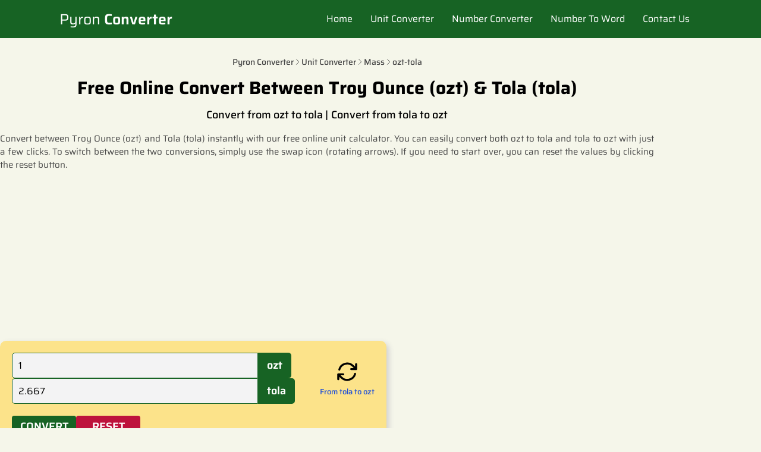

--- FILE ---
content_type: text/html; charset=utf-8
request_url: https://pyronconverter.com/unit/mass/ozt-tola
body_size: 14407
content:

<!DOCTYPE html>
<html lang="en">
    <head>
        <meta charset="UTF-8">
        <meta http-equiv="X-UA-Compatible" content="IE=edge">
        <meta name="viewport" content="width=device-width, initial-scale=1.0">

        <meta name="description"
            content="Pyron converter is a free conversion tool where you can easily, free and quickly convert different type of conversions like Length, Pressure, Volume, Mass">
        
         
    <meta name="keywords" content="convert unit, unit conversion, online unit conversion, unit converter, unit converters, ozt to tola" />

    <meta property="og:title" content="Convert ozt to tola - Pyron Converter" />
    <meta property="og:type" content="article" />
    <meta property="og:url" content="https://pyronconverter.com/unit/mass/ozt-tola" />
    <meta property="og:description" content="Pyron converter is a free conversion tool where you can easily, free and quickly convert different type of conversions like Length, Pressure, Volume, Mass." />
    <meta property="og:site_name" content="Pyron Converter" />


         <link rel="canonical" href="https://pyronconverter.com/unit/mass/ozt-tola" /> 

        <link rel="apple-touch-icon" sizes="180x180" href="/static/img/pyronconverter.svg" />
        <link rel="icon" type="image/svg+xml" href="/static/img/pyronconverter.svg" />
        <link rel="icon" type="image/png" href="/static/img/pyronconverter.png" />
        
        <link href="https://code.jquery.com/ui/1.10.2/themes/smoothness/jquery-ui.css" rel="Stylesheet" type="text/css">

        <link rel="stylesheet" href="/static/css/common.css" type="text/css">
         <link rel="stylesheet" href="/static/css/unitconverter/unit_converter.css"> 

        <script async src="https://pagead2.googlesyndication.com/pagead/js/adsbygoogle.js?client=ca-pub-1954838690126505" crossorigin="anonymous" type="aa53f93aa81bff73aaafb217-text/javascript"></script>

        

         <title> Convert ozt to tola - Pyron Converter</title> 

        <style>
            @font-face {
                font-display: swap;
                font-family: "Saira";
                font-style: normal;
                font-weight: 100;
                src: url("/static/fonts/saira-v14-latin-100.woff2") format("woff2");
                font-display: swap;
            }
    
            @font-face {
                font-display: swap;
                font-family: "Saira";
                font-style: italic;
                font-weight: 100;
                src: url("/static/fonts/saira-v14-latin-100italic.woff2") format("woff2");
                font-display: swap;
            }
    
            @font-face {
                font-display: swap;
                font-family: "Saira";
                font-style: normal;
                font-weight: 200;
                src: url("/static/fonts/saira-v14-latin-200.woff2") format("woff2");
                font-display: swap;
            }
    
            @font-face {
                font-display: swap;
                font-family: "Saira";
                font-style: italic;
                font-weight: 200;
                src: url("/static/fonts/saira-v14-latin-200italic.woff2") format("woff2");
                font-display: swap;
            }
    
            @font-face {
                font-display: swap;
                font-family: "Saira";
                font-style: normal;
                font-weight: 300;
                src: url("/static/fonts/saira-v14-latin-300.woff2") format("woff2");
                font-display: swap;
            }
    
            @font-face {
                font-display: swap;
                font-family: "Saira";
                font-style: italic;
                font-weight: 300;
                src: url("/static/fonts/saira-v14-latin-300italic.woff2") format("woff2");
                font-display: swap;
            }
    
            @font-face {
                font-display: swap;
                font-family: "Saira";
                font-style: normal;
                font-weight: 400;
                src: url("/static/fonts/saira-v14-latin-regular.woff2") format("woff2");
                font-display: swap;
            }
    
            @font-face {
                font-display: swap;
                font-family: "Saira";
                font-style: italic;
                font-weight: 400;
                src: url("/static/fonts/saira-v14-latin-italic.woff2") format("woff2");
                font-display: swap;
            }
    
            @font-face {
                font-display: swap;
                font-family: "Saira";
                font-style: normal;
                font-weight: 500;
                src: url("/static/fonts/saira-v14-latin-500.woff2") format("woff2");
                font-display: swap;
            }
    
            @font-face {
                font-display: swap;
                font-family: "Saira";
                font-style: italic;
                font-weight: 500;
                src: url("/static/fonts/saira-v14-latin-500italic.woff2") format("woff2");
                font-display: swap;
            }
    
            @font-face {
                font-display: swap;
                font-family: "Saira";
                font-style: normal;
                font-weight: 600;
                src: url("/static/fonts/saira-v14-latin-600.woff2") format("woff2");
                font-display: swap;
            }
    
            @font-face {
                font-display: swap;
                font-family: "Saira";
                font-style: italic;
                font-weight: 600;
                src: url("/static/fonts/saira-v14-latin-600italic.woff2") format("woff2");
                font-display: swap;
            }
    
            @font-face {
                font-display: swap;
                font-family: "Saira";
                font-style: normal;
                font-weight: 700;
                src: url("/static/fonts/saira-v14-latin-700.woff2") format("woff2");
                font-display: swap;
            }
    
            @font-face {
                font-display: swap;
                font-family: "Saira";
                font-style: italic;
                font-weight: 700;
                src: url("/static/fonts/saira-v14-latin-700italic.woff2") format("woff2");
                font-display: swap;
            }
    
            @font-face {
                font-display: swap;
                font-family: "Saira";
                font-style: normal;
                font-weight: 800;
                src: url("/static/fonts/saira-v14-latin-800.woff2") format("woff2");
                font-display: swap;
            }
    
            @font-face {
                font-display: swap;
                font-family: "Saira";
                font-style: italic;
                font-weight: 800;
                src: url("/static/fonts/saira-v14-latin-800italic.woff2") format("woff2");
                font-display: swap;
            }
    
            @font-face {
                font-display: swap;
                font-family: "Saira";
                font-style: normal;
                font-weight: 900;
                src: url("/static/fonts/saira-v14-latin-900.woff2") format("woff2");
                font-display: swap;
            }
    
            @font-face {
                font-display: swap;
                font-family: "Saira";
                font-style: italic;
                font-weight: 900;
                src: url("/static/fonts/saira-v14-latin-900italic.woff2") format("woff2");
                font-display: swap;
            }
        </style>
    </head>

    <body>
        <header class="header">
    <div class="navigation">
        <div class="dropdown-navigation">
            <div class="dropdown-navigation__header">
                <a class="dropdown-navigation__company-name" href="/" aria-label="Pyron Converter">
                    Pyron <span>Converter</span>
                </a>

                <div class="dropdown-navigation__btn" id="dropdown-toggle">
                    <svg width="2.5rem" height="2.5rem" fill="none" stroke="#FFF" stroke-width="2.5"
                        viewBox="0 0 24 24" aria-hidden="true">
                        <path stroke-linecap="round" stroke-linejoin="round"
                            d="M3.75 6.75h16.5M3.75 12h16.5m-16.5 5.25h16.5"></path>
                    </svg>
                </div>
            </div>            

            <!-- NAV LINK -->
            <nav class="dropdown-navigation__menu" id="dropdown-navigation">
                
                <form class="dropdown-navigation__search" id="dropdown-navigation__search" action="/unit/conversion">
                    <div class="dropdown-navigation__search-content">
                        <input type="search" id="dropdown_search" class="dropdown-navigation__search-input" name="q"
                            placeholder="Search any unit conversion" aria-label="search">

                        <button type="submit" id="dropdown_search_btn" class="dropdown-navigation__search-btn" role="button" aria-label="Search conversion">
                            <svg width="18" height="19" class="dropdown-navigation__search-icon" viewBox="0 0 18 19" fill="none">
                                <path
                                    d="M13.2 11.61H12.37L12.07 11.33C13.34 9.84997 13.99 7.83997 13.63 5.69997C13.13 2.76997 10.69 0.419974 7.72999 0.0699741C3.26999 -0.480026 -0.490005 3.27997 0.0599948 7.73997C0.419995 10.69 2.75999 13.14 5.68999 13.64C7.82999 14 9.84999 13.34 11.32 12.08L11.6 12.38V13.21L16.08 17.69C16.51 18.12 17.22 18.12 17.65 17.69C18.08 17.26 18.08 16.55 17.65 16.12L13.18 11.62L13.2 11.61ZM6.86999 11.61C4.23999 11.61 2.11999 9.48997 2.11999 6.85997C2.11999 4.22997 4.23999 2.10997 6.86999 2.10997C9.49999 2.10997 11.62 4.22997 11.62 6.85997C11.62 9.48997 9.49999 11.61 6.86999 11.61Z"
                                    fill="#176324" />
                            </svg>
                            <span class="sr-only">Search conversion</span>
                        </button>
                    </div>
                </form>

                <div id="autocomplete-suggestions"></div>

                <ul class="dropdown-navigation__list">
                    <li class="dropdown-navigation__item">
                        <a href="/" aria-label="Home" class="dropdown-navigation__link">
                            Home
                        </a>
                    </li>
                    <li class="dropdown-navigation__item">
                        <a href="/unit/" aria-label="Unit Converter" class="dropdown-navigation__link">
                            Unit Converter
                        </a>
                    </li>
                    <li class="dropdown-navigation__item">
                        <a href="/number/convert/decimal-to-binary"
                            aria-label="Number Converter" class="dropdown-navigation__link">
                            Number Converter
                        </a>
                    </li>
                    <li class="dropdown-navigation__item">
                        <a href="/number-to-word-converter/"
                            aria-label="Number To Word" class="dropdown-navigation__link">
                            Number To Word
                        </a>
                    </li>
                    <li class="dropdown-navigation__item">
                        <a href="/contact-page/" aria-label="Contact Us"
                            class="dropdown-navigation__link">
                            Contact Us
                        </a>
                    </li>
                </ul>
            </nav>
        </div>

        <div class="horizontal-navigation">
            <a href="/" class="horizontal-navigation__company-name" aria-label="Pyron Converter">
                Pyron <span>Converter</span>
            </a>

            <nav class="horizontal-navigation__nav">
                <ul class="horizontal-navigation__list">
                    <li class="horizontal-navigation__item">
                        <a href="/"
                            aria-label="Home" class="horizontal-navigation__link">
                            Home
                        </a>
                    </li>
                    <li class="horizontal-navigation__item">
                        <a href="/unit/"
                            aria-label="Unit Converter" class="horizontal-navigation__link">
                            Unit Converter
                        </a>
                    </li>
                    <li class="horizontal-navigation__item">
                        <a href="/number/convert/decimal-to-binary"
                            aria-label="Number Converter" class="horizontal-navigation__link">
                            Number Converter
                        </a>
                    </li>
                    <li class="horizontal-navigation__item">
                        <a href="/number-to-word-converter/"
                            aria-label="Number To Word" class="horizontal-navigation__link">
                            Number To Word
                        </a>
                    </li>
                    <li class="horizontal-navigation__item">
                        <a href="/contact-page/" aria-label="Contact Us"
                            class="horizontal-navigation__link">
                            Contact Us
                        </a>
                    </li>
                </ul>
            </nav>
        </div>
    </div>
</header>        

        <main class="container">
            
    <article class="converter-content">        

        <div class="article-header">
            <div class="breadcrumbs">
                <a href="/" aria-label="Pyron Converter">Pyron Converter</a>
                <svg width="9" height="10" viewBox="0 0 9 18" fill="none">
                    <path
                        d="M0.94995 1.08001L7.46995 7.60001C8.23995 8.37001 8.23995 9.63001 7.46995 10.4L0.949951 16.92"
                        stroke="#3C3B3B" stroke-width="1.5" stroke-miterlimit="10" stroke-linecap="round"
                        stroke-linejoin="round" />
                </svg>

                <a href="/unit/" aria-label="Unit Converter">Unit Converter</a>
                <svg width="9" height="10" viewBox="0 0 9 18" fill="none">
                    <path
                        d="M0.94995 1.08001L7.46995 7.60001C8.23995 8.37001 8.23995 9.63001 7.46995 10.4L0.949951 16.92"
                        stroke="#3C3B3B" stroke-width="1.5" stroke-miterlimit="10" stroke-linecap="round"
                        stroke-linejoin="round" />
                </svg>

                <a class="text-capitalize" href="/unit/mass" aria-label="mass">mass</a>
                <svg width="9" height="10" viewBox="0 0 9 18" fill="none">
                    <path
                        d="M0.94995 1.08001L7.46995 7.60001C8.23995 8.37001 8.23995 9.63001 7.46995 10.4L0.949951 16.92"
                        stroke="#3C3B3B" stroke-width="1.5" stroke-miterlimit="10" stroke-linecap="round"
                        stroke-linejoin="round" />
                </svg>

                <a href="#" aria-label="ozt-tola">ozt-tola</a>
            </div>

            <h1 class="heading-title">
                Free Online Convert Between <span class="text-capitalize">Troy Ounce</span> (ozt) & <span class="text-capitalize">Tola</span> (tola)
            </h1>

            <div class="flex-center flex-wrap">
                <h2 class="heading-subtitle">
                    Convert from ozt to tola |
                </h2>
                
                <span class="margin-x-small"></span>

                <h2 class="heading-subtitle">
                    Convert from tola to ozt
                </h2>
            </div>
            
            <p class="heading-instructions">
                Convert between <span class="text-capitalize">Troy Ounce</span> (ozt) and <span class="text-capitalize">Tola</span> (tola) instantly with our free online unit
                calculator. You can easily convert both ozt to tola and tola to ozt with just a few clicks. To switch
                between the two conversions, simply use the swap icon (rotating arrows). If you need to start over, you can reset
                the values by clicking the reset button.
            </p>
        </div>

        <ins 
            class="adsbygoogle advertisement__google--billboard"     
            data-ad-client="ca-pub-1954838690126505"
            data-ad-slot="4549367215"
        >
        </ins>

        <div class="article-container">
            <div class="article-content">

                <!-- CONVERSION FIELDS -->
                <div class="conversion"> 

                    <div class="conversion__container">
                        <div class="conversion__input-fields">
                            <div class="conversion__input">                                
                                <div class="input-group">
                                    <label class="sr-only" for="inputData">From</label>

                                    <input name="inputData" id="inputData" class="unit-input" type="number" value="1" data-rate="2.667">
                                    <input type="hidden" name="inputHidden" id="inputHidden" value="2.667" disabled>
                                    <input type="hidden" name="inputHidden2" id="inputHidden2" value="0.3749531308586427" disabled>
                                                                        
        
                                    <div class="conversion__symbol-name">
                                        <span>ozt</span>
                                    </div>
                                </div>
                            </div>                    
        
                            <div class="conversion__input">                                
                                <div class="input-group">
                                    <label class="sr-only" for="outputData">To</label>

                                    <input name="outputData" id="outputData" class="unit-input" type="number" value="2.667" data-rate="0.3749531308586427">                                    
        
                                    <div class="conversion__symbol-name">
                                        <span>tola</span>
                                    </div>
                                </div>
                            </div> 
                        </div>
                        
                        <div class="flex-center-column">
                            <button onclick="if (!window.__cfRLUnblockHandlers) return false; rotateSwapIcon()" class="conversion__swap-icon swap" role="button" aria-label="Swap Conversion" data-cf-modified-aa53f93aa81bff73aaafb217-="">
                                <svg id="conversion__swap-icon" fill="none" stroke="currentColor" stroke-width="2" viewBox="0 0 24 24" aria-hidden="true">
                                        <path stroke-linecap="round" stroke-linejoin="round" d="M16.023 9.348h4.992v-.001M2.985 19.644v-4.992m0 0h4.992m-4.993 0l3.181 3.183a8.25 8.25 0 0013.803-3.7M4.031 9.865a8.25 8.25 0 0113.803-3.7l3.181 3.182m0-4.991v4.99"></path>
                                </svg>
                                <span class="sr-only">Swap Conversion</span>
                            </button>
    
                            <button onclick="if (!window.__cfRLUnblockHandlers) return false; rotateSwapIcon()" class="change-conversion__link swap" data-cf-modified-aa53f93aa81bff73aaafb217-="">
                                From <span class="toSymbol">tola</span> to <span class="fromSymbol">ozt</span>
                            </button>
                        </div>
                    </div>

                    <div class="conversion__buttons">
                        <button class="btn-convert" role="button" aria-label="Convert">Convert</button>
                        <button class="btn-reset" role="button" aria-label="Reset">Reset</button>
                    </div>
                </div>

                <div class="margin-top-medium">
                    <ins 
                        class="adsbygoogle text-center advertisement__width"
                        data-ad-layout="in-article"
                        data-ad-format="fluid"
                        data-ad-client="ca-pub-1954838690126505"
                        data-ad-slot="1138962551"
                    >
                    </ins>
                </div>

                <div class="conversion__result">
                    <p> 
                        <span class="result-span">Result</span>: <span class="inputVal"></span> <span class="fromSymbol">Troy Ounce</span> = <span class="result"></span> <span class="toSymbol">Tola</span>
                    </p>
                    <p>i.e. <span class="inputVal"></span> <span class="fromSymbol">ozt</span> = <span class="result"></span> <span class="toSymbol">tola</span></p>
                </div>

                <!-- ARTICLE SUMMARY -->
                <div class="article-summary">
                    <p class="article-summary__heading">Article Contents <span>[<button
                                id="toggle-summary-btn" role="button" aria-label="show">show</button>]</span></p>

                    <ul class="article-summary__list">
                        <li class="article-summary__list-item">
                            <a href="#from-unit-description" class="article-summary__list-item__link">
                                What is <span class="text-capitalize">Troy Ounce</span> (ozt)?
                            </a>
                        </li>
                        <li class="article-summary__list-item">
                            <a href="#to-unit-description" class="article-summary__list-item__link">
                                What is <span class="text-capitalize">Tola</span> (tola)?
                            </a>
                        </li>
                        <li class="article-summary__list-item">
                            <a href="#unit-description" class="article-summary__list-item__link">
                                What is <span class="text-capitalize">Mass</span>?
                            </a>
                        </li>
                        <li class="article-summary__list-item">
                            <a href="#conversion-description" class="article-summary__list-item__link">
                                Conversion steps of ozt to tola
                            </a>
                        </li>
                        <li class="article-summary__list-item">
                            <a href="#common-from-unit-conversions" class="article-summary__list-item__link">
                                Common conversions
                            </a>
                        </li>
                        <li class="article-summary__list-item">
                            <a href="#popular-from-unit-conversions" class="article-summary__list-item__link">
                                Popular conversions
                            </a>
                        </li>
                        <li class="article-summary__list-item">
                            <a href="#conversion-faqs" class="article-summary__list-item__link">
                                FAQ
                            </a>
                        </li>
                    </ul>
                </div>

                <!-- ARTICLE DESCRIPTION -->
                <div class="article-description">
                    <section id="from-unit-description">
                        <h3 class="article-description__title">What does Troy Ounce mean?</h3>

                        <blockquote 
                            cite="/unit/article/mass/troy-ounce"
                            class="article-description__passage truncate-overflow"
                        >
                            <p>A troy ounce is a unit of mass. Troy ounces are very often used as a unit to measure gold. It&nbsp;is heavier than the regular ounce (oz) unit. one troy&nbsp;ounce is equal to&nbsp;1.09714 ounces.&nbsp;</p>

<p>1ozt =&nbsp;1.09714 oz</p>
                        </blockquote>

                        <div class="article-description__btn">
                            <a href="/unit/article/mass/troy-ounce">
                                Read More On <span class="text-capitalize">Troy Ounce</span></a>
                            <svg width="1.3rem" height="1.3rem" fill="none" stroke="blue" stroke-width="1.5" viewBox="0 0 24 24" aria-hidden="true">
                                <path stroke-linecap="round" stroke-linejoin="round" d="M13.5 6H5.25A2.25 2.25 0 003 8.25v10.5A2.25 2.25 0 005.25 21h10.5A2.25 2.25 0 0018 18.75V10.5m-10.5 6L21 3m0 0h-5.25M21 3v5.25"></path>
                            </svg>
                        </div>

                        
                            <div id="all-from-unit-conversions" class="conversion-unit">
                                <p>
                                    In this unit converter website, we have converter from <span class="text-capitalize">Troy Ounce</span> (ozt) to some other
                                    <span class="text-lowercase">Mass</span> unit.
                                </p>
                                
                                <ul class="conversion-unit__list">
                                    
                                        <li class="conversion-unit__list-item">
                                            <a 
                                                class="conversion-unit__list-item__link"
                                                href="/unit/mass/ozt-oz"
                                            >
                                                ozt-oz
                                            </a>
                                        </li>
                                    
                                        <li class="conversion-unit__list-item">
                                            <a 
                                                class="conversion-unit__list-item__link"
                                                href="/unit/mass/ozt-gm"
                                            >
                                                ozt-gm
                                            </a>
                                        </li>
                                    
                                        <li class="conversion-unit__list-item">
                                            <a 
                                                class="conversion-unit__list-item__link"
                                                href="/unit/mass/ozt-lbs"
                                            >
                                                ozt-lbs
                                            </a>
                                        </li>
                                    
                                        <li class="conversion-unit__list-item">
                                            <a 
                                                class="conversion-unit__list-item__link"
                                                href="/unit/mass/ozt-kg"
                                            >
                                                ozt-kg
                                            </a>
                                        </li>
                                    
                                        <li class="conversion-unit__list-item">
                                            <a 
                                                class="conversion-unit__list-item__link"
                                                href="/unit/mass/ozt-dwt"
                                            >
                                                ozt-dwt
                                            </a>
                                        </li>
                                    
                                </ul>
                            </div>
                        
                    </section>

                    <div class="advertisement">
                        <ins 
                            class="adsbygoogle text-center advertisement__width"
                            data-ad-layout="in-article"
                            data-ad-format="fluid"
                            data-ad-client="ca-pub-1954838690126505"
                            data-ad-slot="2885781776"
                        >
                        </ins>
                    </div>

                    <section id="to-unit-description">
                        <h3 class="article-description__title">What does Tola mean?</h3>

                        <blockquote cite="/unit/article/mass/tola"
                            class="article-description__passage truncate-overflow">
                            <p><u><strong>Tola Unit - Definition and Description</strong></u></p>

<p>Tola (tolah, tole, tolā, तोला, تولا&lrm;, তোলা) is a traditional South Asian (especially in India) unit of mass.</p>

<p>It is now standardized as 180 troy grains (equivalent to 11.663&thinsp;8038 grams or 3/8 troy ounce exactly).</p>

<p>This unit of mass was commonly used during British rule in India. In 1956, metric units officially replaced Tola. However, it is presently used for gold mass measurement in Bangladesh, India, Nepal, Pakistan, Singapore, etc.</p>

<p>1 tola = 11.6638038 gm i.e. 1 tola is equal to 11.6638038 grams.</p>

<p>1 tola = 56.842 ct&nbsp;i.e. 1 tola is equal to 56.842 carats. <em><u>Reference</u></em>: Times of India</p>

<p>1 tola = 16 ana&nbsp;i.e. 1 tola is equal to 16 Aana.</p>

<p>1 tola = 100 lal&nbsp;i.e. 1 tola is equal to 100 Lal. &nbsp;<u><em>Reference</em></u>: Pahila Jewelry Calculator</p>
                        </blockquote>

                        <div class="article-description__btn">
                            <a href="/unit/article/mass/tola">
                                Read More On <span class="text-capitalize">Tola</span>
                            </a>                            
                            <svg width="1.3rem" height="1.3rem" fill="none" stroke="blue" stroke-width="1.5" viewBox="0 0 24 24" aria-hidden="true">
                                <path stroke-linecap="round" stroke-linejoin="round" d="M13.5 6H5.25A2.25 2.25 0 003 8.25v10.5A2.25 2.25 0 005.25 21h10.5A2.25 2.25 0 0018 18.75V10.5m-10.5 6L21 3m0 0h-5.25M21 3v5.25"></path>
                            </svg>
                        </div>

                        
                            <div id="all-to-unit-conversions" class="conversion-unit">
                                <p>In this unit converter website, we have converter from <span class="text-capitalize">Tola</span> (tola) to
                                    some
                                    other <span class="text-lowercase">Mass</span> unit.</p>
    
                                <ul class="conversion-unit__list">
                                    
                                        <li class="conversion-unit__list-item">
                                            <a 
                                                class="conversion-unit__list-item__link"
                                                href="/unit/mass/tola-gm"
                                            >
                                                tola-gm    
                                            </a>
                                        </li>
                                    
                                        <li class="conversion-unit__list-item">
                                            <a 
                                                class="conversion-unit__list-item__link"
                                                href="/unit/mass/tola-vori"
                                            >
                                                tola-vori    
                                            </a>
                                        </li>
                                    
                                        <li class="conversion-unit__list-item">
                                            <a 
                                                class="conversion-unit__list-item__link"
                                                href="/unit/mass/tola-kg"
                                            >
                                                tola-kg    
                                            </a>
                                        </li>
                                    
                                        <li class="conversion-unit__list-item">
                                            <a 
                                                class="conversion-unit__list-item__link"
                                                href="/unit/mass/ounce-tola"
                                            >
                                                ounce-tola    
                                            </a>
                                        </li>
                                    
                                        <li class="conversion-unit__list-item">
                                            <a 
                                                class="conversion-unit__list-item__link"
                                                href="/unit/mass/tola-dwt"
                                            >
                                                tola-dwt    
                                            </a>
                                        </li>
                                    
                                        <li class="conversion-unit__list-item">
                                            <a 
                                                class="conversion-unit__list-item__link"
                                                href="/unit/mass/tola-to-aana"
                                            >
                                                tola-to-aana    
                                            </a>
                                        </li>
                                    
                                        <li class="conversion-unit__list-item">
                                            <a 
                                                class="conversion-unit__list-item__link"
                                                href="/unit/mass/tola-masha"
                                            >
                                                tola-masha    
                                            </a>
                                        </li>
                                    
                                        <li class="conversion-unit__list-item">
                                            <a 
                                                class="conversion-unit__list-item__link"
                                                href="/unit/mass/tola-ratti"
                                            >
                                                tola-ratti    
                                            </a>
                                        </li>
                                    
                                        <li class="conversion-unit__list-item">
                                            <a 
                                                class="conversion-unit__list-item__link"
                                                href="/unit/mass/tola-lal"
                                            >
                                                tola-lal    
                                            </a>
                                        </li>
                                    
                                </ul>
                            </div>
                        
                    </section>

                    <div class="advertisement">
                        <ins 
                            class="adsbygoogle text-center advertisement__width"
                            data-ad-layout="in-article"
                            data-ad-format="fluid"
                            data-ad-client="ca-pub-1954838690126505"
                            data-ad-slot="2885781776"
                        >
                        </ins>
                    </div>

                    <section id="unit-description">
                        <h3 class="article-description__title">What does <span class="text-capitalize">Mass</span> mean?</h3>

                        <blockquote 
                            cite="/unit/mass"
                            class="article-description__passage truncate-overflow"
                        >
                            <p>A basic theoretical concept of mass in physics. Mass is a basic property of an object that measures the impedance of the acceleration created on the object by the application of force. Newtonian mechanics relates the force and acceleration of a mass of matter. The practical concept of mass is the weight of the object. So, the total amount of matter is called mass.</p>

<p>The mass of the object never changes. But the weight of the same object may be different due to positional reasons because the weight is the result of gravity. So even if the mass of the object is variable, its weight will be different in the center of the earth, on the surface of the earth, and in space.</p>

<p>Mass is a physical quantity that does not change with the change of position of the object above the surface of the earth. An astronaut with a mass of 75 kg will have a mass of 75 kg on the moon or in the orbit of the earth or the moon.&nbsp; No matter how much space the astronaut is made of, its mass remains unchanged everywhere.</p>

<p>Mass level:</p>

<p>The mass level is [M]</p>

<p>&nbsp;Unit of Mass: :</p>

<p>The unit of mass in the international system is the kilogram (kg), and the unit of mass in the C.G.S method is the gram (g), and the unit of mass in the British system is the pound.</p>

<p>Characteristic of Mass:</p>

<p>The mass characteristic depends on an object. The mass does not change even if an object is taken to the earth or anywhere in the universe. Moreover, the mass of an object does not depend</p>

<p>on anything, such as motion, temperature, magnetism, electric current, etc.&nbsp; So it is said that mass is the feature of the object.</p>

<p>Thanks for reading the article! Hope that this article helps to understand about mass and how we measure mass from an object.</p>

<p>&nbsp;</p>
                        </blockquote>

                        <div class="article-description__btn">
                            <a href="/unit/mass">
                                Read More On <span class="text-capitalize">Mass</span>
                            </a>
                            
                            <svg width="1.3rem" height="1.3rem" fill="none" stroke="blue" stroke-width="1.5" viewBox="0 0 24 24" aria-hidden="true">
                                <path stroke-linecap="round" stroke-linejoin="round" d="M13.5 6H5.25A2.25 2.25 0 003 8.25v10.5A2.25 2.25 0 005.25 21h10.5A2.25 2.25 0 0018 18.75V10.5m-10.5 6L21 3m0 0h-5.25M21 3v5.25"></path>
                            </svg>
                        </div>

                        
                            <div id="unit-conversions" class="conversion-unit">
                                <p>The following <span class="text-capitalize">Mass</span> related conversions are available in our website:</p>

                                <ul class="conversion-unit__list">
                                                                        
                                        <li class="conversion-unit__list-item">
                                            <a 
                                                class="conversion-unit__list-item__link " 
                                                href="/unit/mass/kg-dg"
                                            >
                                                kg-dg
                                            </a>
                                        </li>
                                                                        
                                        <li class="conversion-unit__list-item">
                                            <a 
                                                class="conversion-unit__list-item__link " 
                                                href="/unit/mass/g-dg"
                                            >
                                                g-dg
                                            </a>
                                        </li>
                                                                        
                                        <li class="conversion-unit__list-item">
                                            <a 
                                                class="conversion-unit__list-item__link " 
                                                href="/unit/mass/g-cg"
                                            >
                                                g-cg
                                            </a>
                                        </li>
                                                                        
                                        <li class="conversion-unit__list-item">
                                            <a 
                                                class="conversion-unit__list-item__link " 
                                                href="/unit/mass/cg-dg"
                                            >
                                                cg-dg
                                            </a>
                                        </li>
                                                                        
                                        <li class="conversion-unit__list-item">
                                            <a 
                                                class="conversion-unit__list-item__link " 
                                                href="/unit/mass/dg-cg"
                                            >
                                                dg-cg
                                            </a>
                                        </li>
                                                                        
                                        <li class="conversion-unit__list-item">
                                            <a 
                                                class="conversion-unit__list-item__link " 
                                                href="/unit/mass/kg-cg"
                                            >
                                                kg-cg
                                            </a>
                                        </li>
                                                                        
                                        <li class="conversion-unit__list-item">
                                            <a 
                                                class="conversion-unit__list-item__link " 
                                                href="/unit/mass/kg-g"
                                            >
                                                kg-g
                                            </a>
                                        </li>
                                                                        
                                        <li class="conversion-unit__list-item">
                                            <a 
                                                class="conversion-unit__list-item__link " 
                                                href="/unit/mass/kg-mg"
                                            >
                                                kg-mg
                                            </a>
                                        </li>
                                                                        
                                        <li class="conversion-unit__list-item">
                                            <a 
                                                class="conversion-unit__list-item__link " 
                                                href="/unit/mass/g-mg"
                                            >
                                                g-mg
                                            </a>
                                        </li>
                                                                        
                                        <li class="conversion-unit__list-item">
                                            <a 
                                                class="conversion-unit__list-item__link " 
                                                href="/unit/mass/kg-hg"
                                            >
                                                kg-hg
                                            </a>
                                        </li>
                                                                        
                                        <li class="conversion-unit__list-item">
                                            <a 
                                                class="conversion-unit__list-item__link " 
                                                href="/unit/mass/ton-kg"
                                            >
                                                ton-kg
                                            </a>
                                        </li>
                                                                        
                                        <li class="conversion-unit__list-item">
                                            <a 
                                                class="conversion-unit__list-item__link " 
                                                href="/unit/mass/ton-lbs"
                                            >
                                                ton-lbs
                                            </a>
                                        </li>
                                                                        
                                        <li class="conversion-unit__list-item">
                                            <a 
                                                class="conversion-unit__list-item__link " 
                                                href="/unit/mass/ton-g"
                                            >
                                                ton-g
                                            </a>
                                        </li>
                                                                        
                                        <li class="conversion-unit__list-item">
                                            <a 
                                                class="conversion-unit__list-item__link " 
                                                href="/unit/mass/ton-oz"
                                            >
                                                ton-oz
                                            </a>
                                        </li>
                                                                        
                                        <li class="conversion-unit__list-item">
                                            <a 
                                                class="conversion-unit__list-item__link " 
                                                href="/unit/mass/mi-yd"
                                            >
                                                mi-yd
                                            </a>
                                        </li>
                                                                    
                                </ul>
                                
                                 
                                    <div class="article-description__btn">
                                        <a class="text-uppercase" href="/unit/mass">Show All Mass Conversions</a>
                                        <svg width="1.3rem" height="1.3rem" fill="none" stroke="blue" stroke-width="1.5" viewBox="0 0 24 24" aria-hidden="true">
                                            <path stroke-linecap="round" stroke-linejoin="round" d="M13.5 6H5.25A2.25 2.25 0 003 8.25v10.5A2.25 2.25 0 005.25 21h10.5A2.25 2.25 0 0018 18.75V10.5m-10.5 6L21 3m0 0h-5.25M21 3v5.25"></path>
                                        </svg>
                                    </div> 
                                
                            </div>
                        
                    </section>

                    <div class="advertisement">
                        <ins 
                            class="adsbygoogle text-center advertisement__width"
                            data-ad-layout="in-article"
                            data-ad-format="fluid"
                            data-ad-client="ca-pub-1954838690126505"
                            data-ad-slot="2885781776"
                        >
                        </ins>
                    </div>

                    <section id="conversion-description">
                        <h3 class="article-description__title">
                            How to convert <span class="text-capitalize">Troy Ounce</span> to <span class="text-capitalize">Tola</span> : Detailed Description
                        </h3>

                        <p class="article-description__passage">
                            <span class="text-captalize">Troy Ounce</span> (ozt) and <span class="text-captalize">Tola</span> (tola) are both units of <span class="text-lowercase">Mass</span>.
                            On this page, we provide a handy tool for converting between ozt and tola. To perform the conversion from
                            ozt to tola, follow these two simple steps:
                        </p>

                        <div class="conversion-steps">
                            <p class="conversion-steps__heading">Steps to solve</p>

                            <p class="conversion-steps__heading-text">
                                Have you ever needed to or wanted to convert <span class="text-capitalize">Troy Ounce</span> to <span class="text-capitalize">Tola</span> for
                                anything? It's not hard at all:
                            </p>

                            <p class="conversion-steps__step-number">Step 1</p>

                            <ul>
                                <li class="conversion-steps__step-item">Find out how many <span class="text-capitalize">Tola</span> are
                                    in one
                                    <span class="text-capitalize">Troy Ounce</span>. The conversion factor is 2.667 tola per ozt.</li>
                            </ul>

                            <p class="conversion-steps__step-number">Step 2</p>

                            <ul>
                                <li class="conversion-steps__step-item">Let's illustrate with an example. If you
                                    want to
                                    convert 10 <span class="text-capitalize">Troy Ounce</span> to <span class="text-capitalize">Tola</span>, follow this formula: 10 ozt x
                                    2.667 tola per ozt = <span class="conversion-rate--multiple-ten"></span> tola. So, 10 ozt is equal to <span class="conversion-rate--multiple-ten"></span> tola.
                                </li>
                                <li class="conversion-steps__step-item">To convert any ozt measurement to tola, use
                                    this
                                    formula: ozt = tola x 2.667. The
                                    <span class="text-lowercase">Mass</span> in <span class="text-capitalize">Troy Ounce</span> is equal to the <span class="text-capitalize">Tola</span> multiplied by
                                    2.667.
                                    With these simple steps, you can easily and accurately convert <span class="text-lowercase">Mass</span>
                                    measurements
                                    between ozt and tola using our tool at Pyron Converter.
                                </li>
                            </ul>
                        </div>
                    </section>

                    <div class="advertisement">                        
                        <ins 
                            class="adsbygoogle text-center advertisement__width"
                            data-ad-layout="in-article"
                            data-ad-format="fluid"
                            data-ad-client="ca-pub-1954838690126505"
                            data-ad-slot="2885781776"
                        >
                        </ins>
                    </div>

                    <!-- FAQs -->
                    
                    <div id="conversion-faqs">
                        <p class="article-description__title">
                            FAQ regarding the conversion between ozt and tola
                        </p>

                        <p class="conversion-faqs__question"><span class="question">
                            Question:</span> How many <span class="text-capitalize">Tola</span>
                            are there
                            in 1 <span class="text-capitalize">Troy Ounce</span> ?
                        </p>

                        <p class="conversion-faqs__answer">
                            <span class="answer">Answer:</span> There are 2.667 <span class="text-capitalize">Tola</span> in 1
                            <span class="text-capitalize">Troy Ounce</span>. To convert from ozt to tola, multiply your figure by 2.667 (or divide by
                            0.3749531308586427).
                        </p>

                        <p class="conversion-faqs__question">
                            <span class="question">Question:</span> How many <span class="text-capitalize">Troy Ounce</span> are there in
                            1 tola ?
                        </p>

                        <p class="conversion-faqs__answer">
                            <span class="answer">Answer:</span> There are 0.3749531308586427
                            <span class="text-capitalize">Troy Ounce</span> in
                            1 <span class="text-capitalize">Tola</span>. To convert from tola to ozt, multiply your figure by
                            0.3749531308586427 (or divide by 2.667).
                        </p>

                        <p class="conversion-faqs__question">
                            <span class="question">Question:</span> What is 1 ozt equal to in tola ?
                        </p>

                        <p class="conversion-faqs__answer">
                            <span class="answer">Answer:</span> 1 ozt (<span class="text-capitalize">Troy Ounce</span>) is equal to
                            2.667 in tola (<span class="text-capitalize">Tola</span>).
                        </p>

                        <p class="conversion-faqs__question">
                            <span class="question">Question:</span> What is the difference between ozt and tola ?
                        </p>

                        <p class="conversion-faqs__answer">
                            <span class="answer">Answer:</span> 1 ozt is equal to 2.667 in tola.
                            
                            
                                That means that ozt is more than a 2.667 times bigger unit of <span class="text-lowercase">Mass</span> than tola.
                            

                            To calculate ozt from tola, you only need to divide the tola <span class="text-lowercase">Mass</span> value by 2.667.
                        </p>

                        <p class="conversion-faqs__question">
                            <span class="question">Question:</span> What does 5 ozt mean ?
                        </p>

                        <p class="conversion-faqs__answer">
                            <span class="answer">Answer:</span> As one ozt (<span class="text-capitalize">Troy Ounce</span>) equals
                            2.667 tola, therefore, 5 ozt means <span class="conversion-rate--multiple-five"></span> tola of <span class="text-lowercase">Mass</span>.
                        </p>

                        <p class="conversion-faqs__question">
                            <span class="question">Question:</span> How do you convert the ozt to
                            tola ?
                        </p>

                        <p class="conversion-faqs__answer">
                            <span class="answer">Answer:</span> If we multiply the ozt value by
                            2.667, we
                            will get the tola amount i.e; 1 ozt = 2.667 tola.
                        </p>

                        <p class="conversion-faqs__question">
                            <span class="question">Question:</span> How much tola is the ozt ?
                        </p>

                        <p class="conversion-faqs__answer">
                            <span class="answer">Answer:</span> 1 <span class="text-capitalize">Troy Ounce</span> equals 2.667 tola
                            i.e; 1
                            <span class="text-capitalize">Troy Ounce</span> = 2.667 tola.
                        </p>

                        <p class="conversion-faqs__question">
                            <span class="question">Question:</span> Are ozt and tola the same ?
                        </p>

                        <!-- IF ELSE BLOCK -->
                        <p class="conversion-faqs__answer">
                            
                                <span class="answer">Answer:</span> No. The ozt is a bigger unit. The
                                ozt unit
                                is 2.667 times bigger than the tola unit.
                            
                        </p>

                        <p class="conversion-faqs__question">
                            <span class="question">Question:</span> How many ozt is one tola ?
                        </p>

                        <p class="conversion-faqs__answer">
                            <span class="answer">Answer:</span> One tola equals 0.3749531308586427 ozt i.e.
                            1 tola = 0.3749531308586427 ozt.
                        </p>

                        <p class="conversion-faqs__question">
                            <span class="question">Question:</span> How do you convert tola to ozt ?
                        </p>

                        <p class="conversion-faqs__answer">
                            <span class="answer">Answer:</span> If we multiply the tola value by
                            0.3749531308586427, we will get the ozt amount i.e; 1 tola = 0.3749531308586427 <span class="text-capitalize">Troy Ounce</span>.
                        </p>

                        <p class="conversion-faqs__question">
                            <span class="question">Question:</span> What is the tola value of one <span class="text-capitalize">Troy Ounce</span> ?
                        </p>

                        <p class="conversion-faqs__answer">
                            <span class="answer">Answer:</span> 1 <span class="text-capitalize">Troy Ounce</span> to tola = 2.667.
                        </p>
                    </div>
                </div>
            </div>

            <div class="ads-and-measurements">
                <div class="advertisement__google">
                    <ins 
                        class="adsbygoogle text-center advertisement__google--skycrapper"                        
                        data-ad-layout="in-article"
                        data-ad-format="fluid"
                        data-ad-client="ca-pub-1954838690126505"
                        data-ad-slot="7978374087">
                    </ins>
                </div>

                <!-- All Measurements To Convert -->
                <div class="all-measurements__container">
                    <h4 class="all-measurements__heading">All Measurements To Convert</h4>
                    <ul class="all-measurements__list">  
                                                                              
                            <li class="all-measurements__list-item">
                                <a 
                                    class="all-measurements__list-item__link "
                                    href="/unit/volume"
                                >
                                    Volume
                                </a>
                            </li>
                                                                              
                            <li class="all-measurements__list-item">
                                <a 
                                    class="all-measurements__list-item__link "
                                    href="/unit/digital-storage"
                                >
                                    Digital Storage
                                </a>
                            </li>
                                                                              
                            <li class="all-measurements__list-item">
                                <a 
                                    class="all-measurements__list-item__link "
                                    href="/unit/time"
                                >
                                    Time
                                </a>
                            </li>
                                                                              
                            <li class="all-measurements__list-item">
                                <a 
                                    class="all-measurements__list-item__link "
                                    href="/unit/temperature"
                                >
                                    Temperature
                                </a>
                            </li>
                                                                              
                            <li class="all-measurements__list-item">
                                <a 
                                    class="all-measurements__list-item__link "
                                    href="/unit/area"
                                >
                                    Area
                                </a>
                            </li>
                                                                              
                            <li class="all-measurements__list-item">
                                <a 
                                    class="all-measurements__list-item__link "
                                    href="/unit/length"
                                >
                                    Length
                                </a>
                            </li>
                                                                              
                            <li class="all-measurements__list-item">
                                <a 
                                    class="all-measurements__list-item__link  all-measurements__list-item__link--active "
                                    href="/unit/mass"
                                >
                                    Mass
                                </a>
                            </li>
                                                                              
                            <li class="all-measurements__list-item">
                                <a 
                                    class="all-measurements__list-item__link "
                                    href="/unit/speed"
                                >
                                    Speed
                                </a>
                            </li>
                                                                              
                            <li class="all-measurements__list-item">
                                <a 
                                    class="all-measurements__list-item__link "
                                    href="/unit/pressure"
                                >
                                    Pressure
                                </a>
                            </li>
                                                                              
                            <li class="all-measurements__list-item">
                                <a 
                                    class="all-measurements__list-item__link "
                                    href="/unit/density"
                                >
                                    Density
                                </a>
                            </li>
                                                                              
                            <li class="all-measurements__list-item">
                                <a 
                                    class="all-measurements__list-item__link "
                                    href="/unit/force"
                                >
                                    Force
                                </a>
                            </li>
                                                                              
                            <li class="all-measurements__list-item">
                                <a 
                                    class="all-measurements__list-item__link "
                                    href="/unit/amount-of-substance"
                                >
                                    Amount of Substance
                                </a>
                            </li>
                                                                              
                            <li class="all-measurements__list-item">
                                <a 
                                    class="all-measurements__list-item__link "
                                    href="/unit/electrical-resistance"
                                >
                                    Electrical Resistance
                                </a>
                            </li>
                                                                              
                            <li class="all-measurements__list-item">
                                <a 
                                    class="all-measurements__list-item__link "
                                    href="/unit/electrical-capacitance"
                                >
                                    Electrical Capacitance
                                </a>
                            </li>
                                                                              
                            <li class="all-measurements__list-item">
                                <a 
                                    class="all-measurements__list-item__link "
                                    href="/unit/number"
                                >
                                    Number
                                </a>
                            </li>
                                                                              
                            <li class="all-measurements__list-item">
                                <a 
                                    class="all-measurements__list-item__link "
                                    href="/unit/work"
                                >
                                    Work
                                </a>
                            </li>
                                                                              
                            <li class="all-measurements__list-item">
                                <a 
                                    class="all-measurements__list-item__link "
                                    href="/unit/load-per-length"
                                >
                                    load per length
                                </a>
                            </li>
                        
                    </ul>
                </div>
            </div>
        </div>

        <div class="advertisement">
            <ins 
                class="adsbygoogle text-center advertisement__width"
                data-ad-layout="in-article"
                data-ad-format="fluid"
                data-ad-client="ca-pub-1954838690126505"
                data-ad-slot="2885781776"
            >
            </ins>
        </div>

        <!-- COMMON CONVERSIONS -->

        <div class="table-orientation">

            <section id="common-from-unit-conversions">
                <div class="conversion-table">
                    <h4 class="conversion-table__title">
                        Common Troy Ounce to Tola conversion
                    </h4>

                    <div class="conversion-table__container">
                        <table class="conversion-table__table scrollbar-design">
                            <thead>
                                <tr>
                                    <th>ozt</th>
                                    <th>tola</th>
                                    <th>Description</th>
                                </tr>
                            </thead>
    
                            <tbody>
                                
                                    <tr>
                                        <td>0.1 ozt</td>
                                        <td>0.267 tola</td>
                                        <td>
                                            0.1 ozt to tola = 0.267
                                        </td>
                                    </tr>
                                
                                    <tr>
                                        <td>0.2 ozt</td>
                                        <td>0.533 tola</td>
                                        <td>
                                            0.2 ozt to tola = 0.533
                                        </td>
                                    </tr>
                                
                                    <tr>
                                        <td>0.3 ozt</td>
                                        <td>0.8 tola</td>
                                        <td>
                                            0.3 ozt to tola = 0.8
                                        </td>
                                    </tr>
                                
                                    <tr>
                                        <td>0.4 ozt</td>
                                        <td>1.067 tola</td>
                                        <td>
                                            0.4 ozt to tola = 1.067
                                        </td>
                                    </tr>
                                
                                    <tr>
                                        <td>0.5 ozt</td>
                                        <td>1.333 tola</td>
                                        <td>
                                            0.5 ozt to tola = 1.333
                                        </td>
                                    </tr>
                                
                                    <tr>
                                        <td>0.6 ozt</td>
                                        <td>1.6 tola</td>
                                        <td>
                                            0.6 ozt to tola = 1.6
                                        </td>
                                    </tr>
                                
                                    <tr>
                                        <td>0.7 ozt</td>
                                        <td>1.867 tola</td>
                                        <td>
                                            0.7 ozt to tola = 1.867
                                        </td>
                                    </tr>
                                
                                    <tr>
                                        <td>0.8 ozt</td>
                                        <td>2.134 tola</td>
                                        <td>
                                            0.8 ozt to tola = 2.134
                                        </td>
                                    </tr>
                                
                                    <tr>
                                        <td>0.9 ozt</td>
                                        <td>2.4 tola</td>
                                        <td>
                                            0.9 ozt to tola = 2.4
                                        </td>
                                    </tr>
                                
                                    <tr>
                                        <td>1 ozt</td>
                                        <td>2.667 tola</td>
                                        <td>
                                            1 ozt to tola = 2.667
                                        </td>
                                    </tr>
                                
                                    <tr>
                                        <td>2 ozt</td>
                                        <td>5.334 tola</td>
                                        <td>
                                            2 ozt to tola = 5.334
                                        </td>
                                    </tr>
                                
                                    <tr>
                                        <td>3 ozt</td>
                                        <td>8.001 tola</td>
                                        <td>
                                            3 ozt to tola = 8.001
                                        </td>
                                    </tr>
                                
                                    <tr>
                                        <td>4 ozt</td>
                                        <td>10.668 tola</td>
                                        <td>
                                            4 ozt to tola = 10.668
                                        </td>
                                    </tr>
                                
                                    <tr>
                                        <td>5 ozt</td>
                                        <td>13.335 tola</td>
                                        <td>
                                            5 ozt to tola = 13.335
                                        </td>
                                    </tr>
                                
                                    <tr>
                                        <td>6 ozt</td>
                                        <td>16.002 tola</td>
                                        <td>
                                            6 ozt to tola = 16.002
                                        </td>
                                    </tr>
                                
                                    <tr>
                                        <td>7 ozt</td>
                                        <td>18.669 tola</td>
                                        <td>
                                            7 ozt to tola = 18.669
                                        </td>
                                    </tr>
                                
                                    <tr>
                                        <td>8 ozt</td>
                                        <td>21.336 tola</td>
                                        <td>
                                            8 ozt to tola = 21.336
                                        </td>
                                    </tr>
                                
                                    <tr>
                                        <td>9 ozt</td>
                                        <td>24.003 tola</td>
                                        <td>
                                            9 ozt to tola = 24.003
                                        </td>
                                    </tr>
                                
                                    <tr>
                                        <td>10 ozt</td>
                                        <td>26.67 tola</td>
                                        <td>
                                            10 ozt to tola = 26.67
                                        </td>
                                    </tr>
                                
                                    <tr>
                                        <td>20 ozt</td>
                                        <td>53.34 tola</td>
                                        <td>
                                            20 ozt to tola = 53.34
                                        </td>
                                    </tr>
                                
                                    <tr>
                                        <td>30 ozt</td>
                                        <td>80.01 tola</td>
                                        <td>
                                            30 ozt to tola = 80.01
                                        </td>
                                    </tr>
                                
                                    <tr>
                                        <td>40 ozt</td>
                                        <td>106.68 tola</td>
                                        <td>
                                            40 ozt to tola = 106.68
                                        </td>
                                    </tr>
                                
                                    <tr>
                                        <td>50 ozt</td>
                                        <td>133.35 tola</td>
                                        <td>
                                            50 ozt to tola = 133.35
                                        </td>
                                    </tr>
                                
                                    <tr>
                                        <td>60 ozt</td>
                                        <td>160.02 tola</td>
                                        <td>
                                            60 ozt to tola = 160.02
                                        </td>
                                    </tr>
                                
                                    <tr>
                                        <td>70 ozt</td>
                                        <td>186.69 tola</td>
                                        <td>
                                            70 ozt to tola = 186.69
                                        </td>
                                    </tr>
                                
                                    <tr>
                                        <td>80 ozt</td>
                                        <td>213.36 tola</td>
                                        <td>
                                            80 ozt to tola = 213.36
                                        </td>
                                    </tr>
                                
                                    <tr>
                                        <td>90 ozt</td>
                                        <td>240.03 tola</td>
                                        <td>
                                            90 ozt to tola = 240.03
                                        </td>
                                    </tr>
                                
                            </tbody>
                        </table>
                    </div>
                </div>
            </section>

            <section id="common-to-unit-conversions">
                <div class="conversion-table">
                    <h4 class="conversion-table__title">
                        Common Tola to Troy Ounce conversion
                    </h4>

                    <div class="conversion-table__container">
                        <table class="conversion-table__table scrollbar-design">
                            <thead>
                                <tr>
                                    <th>tola</th>
                                    <th>ozt</th>
                                    <th>Description</th>
                                </tr>
                            </thead>

                            <tbody>
                                
                                    <tr>
                                        <td>0.1 tola</td>
                                        <td>0.037 ozt</td>
                                        <td>
                                            0.1 tola to ozt = 0.037
                                        </td>
                                    </tr>
                                
                                    <tr>
                                        <td>0.2 tola</td>
                                        <td>0.075 ozt</td>
                                        <td>
                                            0.2 tola to ozt = 0.075
                                        </td>
                                    </tr>
                                
                                    <tr>
                                        <td>0.3 tola</td>
                                        <td>0.112 ozt</td>
                                        <td>
                                            0.3 tola to ozt = 0.112
                                        </td>
                                    </tr>
                                
                                    <tr>
                                        <td>0.4 tola</td>
                                        <td>0.15 ozt</td>
                                        <td>
                                            0.4 tola to ozt = 0.15
                                        </td>
                                    </tr>
                                
                                    <tr>
                                        <td>0.5 tola</td>
                                        <td>0.187 ozt</td>
                                        <td>
                                            0.5 tola to ozt = 0.187
                                        </td>
                                    </tr>
                                
                                    <tr>
                                        <td>0.6 tola</td>
                                        <td>0.225 ozt</td>
                                        <td>
                                            0.6 tola to ozt = 0.225
                                        </td>
                                    </tr>
                                
                                    <tr>
                                        <td>0.7 tola</td>
                                        <td>0.262 ozt</td>
                                        <td>
                                            0.7 tola to ozt = 0.262
                                        </td>
                                    </tr>
                                
                                    <tr>
                                        <td>0.8 tola</td>
                                        <td>0.3 ozt</td>
                                        <td>
                                            0.8 tola to ozt = 0.3
                                        </td>
                                    </tr>
                                
                                    <tr>
                                        <td>0.9 tola</td>
                                        <td>0.337 ozt</td>
                                        <td>
                                            0.9 tola to ozt = 0.337
                                        </td>
                                    </tr>
                                
                                    <tr>
                                        <td>1 tola</td>
                                        <td>0.375 ozt</td>
                                        <td>
                                            1 tola to ozt = 0.375
                                        </td>
                                    </tr>
                                
                                    <tr>
                                        <td>2 tola</td>
                                        <td>0.75 ozt</td>
                                        <td>
                                            2 tola to ozt = 0.75
                                        </td>
                                    </tr>
                                
                                    <tr>
                                        <td>3 tola</td>
                                        <td>1.125 ozt</td>
                                        <td>
                                            3 tola to ozt = 1.125
                                        </td>
                                    </tr>
                                
                                    <tr>
                                        <td>4 tola</td>
                                        <td>1.5 ozt</td>
                                        <td>
                                            4 tola to ozt = 1.5
                                        </td>
                                    </tr>
                                
                                    <tr>
                                        <td>5 tola</td>
                                        <td>1.875 ozt</td>
                                        <td>
                                            5 tola to ozt = 1.875
                                        </td>
                                    </tr>
                                
                                    <tr>
                                        <td>6 tola</td>
                                        <td>2.25 ozt</td>
                                        <td>
                                            6 tola to ozt = 2.25
                                        </td>
                                    </tr>
                                
                                    <tr>
                                        <td>7 tola</td>
                                        <td>2.625 ozt</td>
                                        <td>
                                            7 tola to ozt = 2.625
                                        </td>
                                    </tr>
                                
                                    <tr>
                                        <td>8 tola</td>
                                        <td>3.0 ozt</td>
                                        <td>
                                            8 tola to ozt = 3.0
                                        </td>
                                    </tr>
                                
                                    <tr>
                                        <td>9 tola</td>
                                        <td>3.375 ozt</td>
                                        <td>
                                            9 tola to ozt = 3.375
                                        </td>
                                    </tr>
                                
                                    <tr>
                                        <td>10 tola</td>
                                        <td>3.75 ozt</td>
                                        <td>
                                            10 tola to ozt = 3.75
                                        </td>
                                    </tr>
                                
                                    <tr>
                                        <td>20 tola</td>
                                        <td>7.499 ozt</td>
                                        <td>
                                            20 tola to ozt = 7.499
                                        </td>
                                    </tr>
                                
                                    <tr>
                                        <td>30 tola</td>
                                        <td>11.249 ozt</td>
                                        <td>
                                            30 tola to ozt = 11.249
                                        </td>
                                    </tr>
                                
                                    <tr>
                                        <td>40 tola</td>
                                        <td>14.998 ozt</td>
                                        <td>
                                            40 tola to ozt = 14.998
                                        </td>
                                    </tr>
                                
                                    <tr>
                                        <td>50 tola</td>
                                        <td>18.748 ozt</td>
                                        <td>
                                            50 tola to ozt = 18.748
                                        </td>
                                    </tr>
                                
                                    <tr>
                                        <td>60 tola</td>
                                        <td>22.497 ozt</td>
                                        <td>
                                            60 tola to ozt = 22.497
                                        </td>
                                    </tr>
                                
                                    <tr>
                                        <td>70 tola</td>
                                        <td>26.247 ozt</td>
                                        <td>
                                            70 tola to ozt = 26.247
                                        </td>
                                    </tr>
                                
                                    <tr>
                                        <td>80 tola</td>
                                        <td>29.996 ozt</td>
                                        <td>
                                            80 tola to ozt = 29.996
                                        </td>
                                    </tr>
                                
                                    <tr>
                                        <td>90 tola</td>
                                        <td>33.746 ozt</td>
                                        <td>
                                            90 tola to ozt = 33.746
                                        </td>
                                    </tr>
                                
                            </tbody>
                        </table>
                    </div>
                </div>
            </section>

        </div>

        <div class="advertisement">            
            <ins 
                class="adsbygoogle text-center advertisement__width"
                data-ad-layout="in-article"
                data-ad-format="fluid"
                data-ad-client="ca-pub-1954838690126505"
                data-ad-slot="2885781776"
            >
            </ins>         
        </div>

        <!-- POPULAR CONVERSIONS -->

        <div class="table-orientation">

            

            
                <section id="popular-to-unit-conversions">
                    <div class="conversion-table">
                        <h4 class="conversion-table__title">
                            Popular Tola to Troy Ounce conversion
                        </h4>

                        <div class="conversion-table__container">
                            <table class="conversion-table__table scrollbar-design">
                                <thead>
                                    <tr>
                                        <th>tola</th>
                                        <th>ozt</th>
                                        <th>Description</th>
                                    </tr>
                                </thead>

                                <tbody>
                                    
                                        <tr>
                                            <td>1.5 tola</td>
                                            <td >0.562 ozt</td>
                                            <td>
                                                1.5 tola to ozt = 0.562
                                            </td>
                                        </tr>
                                    
                                        <tr>
                                            <td>2 tola</td>
                                            <td >0.75 ozt</td>
                                            <td>
                                                2 tola to ozt = 0.75
                                            </td>
                                        </tr>
                                    
                                        <tr>
                                            <td>2.5 tola</td>
                                            <td >0.937 ozt</td>
                                            <td>
                                                2.5 tola to ozt = 0.937
                                            </td>
                                        </tr>
                                    
                                        <tr>
                                            <td>3 tola</td>
                                            <td >1.125 ozt</td>
                                            <td>
                                                3 tola to ozt = 1.125
                                            </td>
                                        </tr>
                                    
                                        <tr>
                                            <td>3.5 tola</td>
                                            <td >1.312 ozt</td>
                                            <td>
                                                3.5 tola to ozt = 1.312
                                            </td>
                                        </tr>
                                    
                                        <tr>
                                            <td>4 tola</td>
                                            <td >1.5 ozt</td>
                                            <td>
                                                4 tola to ozt = 1.5
                                            </td>
                                        </tr>
                                    
                                        <tr>
                                            <td>4.5 tola</td>
                                            <td >1.687 ozt</td>
                                            <td>
                                                4.5 tola to ozt = 1.687
                                            </td>
                                        </tr>
                                    
                                        <tr>
                                            <td>5 tola</td>
                                            <td >1.875 ozt</td>
                                            <td>
                                                5 tola to ozt = 1.875
                                            </td>
                                        </tr>
                                    
                                        <tr>
                                            <td>6 tola</td>
                                            <td >2.25 ozt</td>
                                            <td>
                                                6 tola to ozt = 2.25
                                            </td>
                                        </tr>
                                    
                                        <tr>
                                            <td>6.5 tola</td>
                                            <td >2.437 ozt</td>
                                            <td>
                                                6.5 tola to ozt = 2.437
                                            </td>
                                        </tr>
                                    
                                        <tr>
                                            <td>7 tola</td>
                                            <td >2.625 ozt</td>
                                            <td>
                                                7 tola to ozt = 2.625
                                            </td>
                                        </tr>
                                    
                                        <tr>
                                            <td>7.5 tola</td>
                                            <td >2.812 ozt</td>
                                            <td>
                                                7.5 tola to ozt = 2.812
                                            </td>
                                        </tr>
                                    
                                        <tr>
                                            <td>8 tola</td>
                                            <td >3.0 ozt</td>
                                            <td>
                                                8 tola to ozt = 3.0
                                            </td>
                                        </tr>
                                    
                                        <tr>
                                            <td>12 tola</td>
                                            <td >4.499 ozt</td>
                                            <td>
                                                12 tola to ozt = 4.499
                                            </td>
                                        </tr>
                                    
                                        <tr>
                                            <td>15 tola</td>
                                            <td >5.624 ozt</td>
                                            <td>
                                                15 tola to ozt = 5.624
                                            </td>
                                        </tr>
                                    
                                        <tr>
                                            <td>16 tola</td>
                                            <td >5.999 ozt</td>
                                            <td>
                                                16 tola to ozt = 5.999
                                            </td>
                                        </tr>
                                    
                                        <tr>
                                            <td>17 tola</td>
                                            <td >6.374 ozt</td>
                                            <td>
                                                17 tola to ozt = 6.374
                                            </td>
                                        </tr>
                                    
                                        <tr>
                                            <td>18 tola</td>
                                            <td >6.749 ozt</td>
                                            <td>
                                                18 tola to ozt = 6.749
                                            </td>
                                        </tr>
                                    
                                        <tr>
                                            <td>25 tola</td>
                                            <td >9.374 ozt</td>
                                            <td>
                                                25 tola to ozt = 9.374
                                            </td>
                                        </tr>
                                    
                                        <tr>
                                            <td>32 tola</td>
                                            <td >11.999 ozt</td>
                                            <td>
                                                32 tola to ozt = 11.999
                                            </td>
                                        </tr>
                                    
                                        <tr>
                                            <td>52 tola</td>
                                            <td >19.498 ozt</td>
                                            <td>
                                                52 tola to ozt = 19.498
                                            </td>
                                        </tr>
                                    
                                        <tr>
                                            <td>52.5 tola</td>
                                            <td >19.685 ozt</td>
                                            <td>
                                                52.5 tola to ozt = 19.685
                                            </td>
                                        </tr>
                                    
                                        <tr>
                                            <td>100 tola</td>
                                            <td >37.495 ozt</td>
                                            <td>
                                                100 tola to ozt = 37.495
                                            </td>
                                        </tr>
                                    
                                        <tr>
                                            <td>1000 tola</td>
                                            <td >374.953 ozt</td>
                                            <td>
                                                1000 tola to ozt = 374.953
                                            </td>
                                        </tr>
                                    
                                </tbody>
                            </table>
                        </div>
                    </div>
                </section>
            

        </div>
    </article>

    <div class="advertisement">
        <ins 
            class="adsbygoogle text-center advertisement__width"
            data-ad-layout="in-article"
            data-ad-format="fluid"
            data-ad-client="ca-pub-1954838690126505"
            data-ad-slot="2885781776"
        >
        </ins>
    </div>


            <button class="scroll-to-top" id="top" role="button" aria-label="Scroll To Top">
                <svg
                    width="30"
                    height="30"
                    fill="none"
                    stroke="#FFFFFF"
                    stroke-width="2.5"
                    viewBox="0 0 24 24"
                    aria-hidden="true"
                >
                    <path
                        stroke-linecap="round"
                        stroke-linejoin="round"
                        d="M4.5 15.75l7.5-7.5 7.5 7.5"
                    ></path>
                </svg>
                <span class="sr-only">Scroll To Top</span>
            </button>
        </main>

        <!-- Footer -->
<footer class="footer">
    <div class="footer__content">
        <div class="newsletter">
            <a class="newsletter__heading-1" href="/"
                aria-label="Pyron Converter">Pyron Converter</a>

            <p class="newsletter__heading-2">Achieve your conversions, easy and swift.</p>

            <button class="newsletter__subscription-btn" role="button" aria-label="Subscribe">Subscribe</button>

            <div class="social-media">
                <p class="social-media__text">Follow us:</p>
                <a href="#" aria-label="Instagram Page" class="social-media__links">
                    <svg width="2rem" height="2rem" viewBox="0 0 256 256" preserveAspectRatio="xMidYMid">
                        <g>
                            <path
                                d="M127.999746,23.06353 C162.177385,23.06353 166.225393,23.1936027 179.722476,23.8094161 C192.20235,24.3789926 198.979853,26.4642218 203.490736,28.2166477 C209.464938,30.5386501 213.729395,33.3128586 218.208268,37.7917319 C222.687141,42.2706052 225.46135,46.5350617 227.782844,52.5092638 C229.535778,57.0201472 231.621007,63.7976504 232.190584,76.277016 C232.806397,89.7746075 232.93647,93.8226147 232.93647,128.000254 C232.93647,162.177893 232.806397,166.225901 232.190584,179.722984 C231.621007,192.202858 229.535778,198.980361 227.782844,203.491244 C225.46135,209.465446 222.687141,213.729903 218.208268,218.208776 C213.729395,222.687649 209.464938,225.461858 203.490736,227.783352 C198.979853,229.536286 192.20235,231.621516 179.722476,232.191092 C166.227425,232.806905 162.179418,232.936978 127.999746,232.936978 C93.8200742,232.936978 89.772067,232.806905 76.277016,232.191092 C63.7971424,231.621516 57.0196391,229.536286 52.5092638,227.783352 C46.5345536,225.461858 42.2700971,222.687649 37.7912238,218.208776 C33.3123505,213.729903 30.538142,209.465446 28.2166477,203.491244 C26.4637138,198.980361 24.3784845,192.202858 23.808908,179.723492 C23.1930946,166.225901 23.0630219,162.177893 23.0630219,128.000254 C23.0630219,93.8226147 23.1930946,89.7746075 23.808908,76.2775241 C24.3784845,63.7976504 26.4637138,57.0201472 28.2166477,52.5092638 C30.538142,46.5350617 33.3123505,42.2706052 37.7912238,37.7917319 C42.2700971,33.3128586 46.5345536,30.5386501 52.5092638,28.2166477 C57.0196391,26.4642218 63.7971424,24.3789926 76.2765079,23.8094161 C89.7740994,23.1936027 93.8221066,23.06353 127.999746,23.06353 M127.999746,0 C93.2367791,0 88.8783247,0.147348072 75.2257637,0.770274749 C61.601148,1.39218523 52.2968794,3.55566141 44.1546281,6.72008828 C35.7374966,9.99121548 28.5992446,14.3679613 21.4833489,21.483857 C14.3674532,28.5997527 9.99070739,35.7380046 6.71958019,44.1551362 C3.55515331,52.2973875 1.39167714,61.6016561 0.769766653,75.2262718 C0.146839975,88.8783247 0,93.2372872 0,128.000254 C0,162.763221 0.146839975,167.122183 0.769766653,180.774236 C1.39167714,194.398852 3.55515331,203.703121 6.71958019,211.845372 C9.99070739,220.261995 14.3674532,227.400755 21.4833489,234.516651 C28.5992446,241.632547 35.7374966,246.009293 44.1546281,249.28042 C52.2968794,252.444847 61.601148,254.608323 75.2257637,255.230233 C88.8783247,255.85316 93.2367791,256 127.999746,256 C162.762713,256 167.121675,255.85316 180.773728,255.230233 C194.398344,254.608323 203.702613,252.444847 211.844864,249.28042 C220.261995,246.009293 227.400247,241.632547 234.516143,234.516651 C241.632039,227.400755 246.008785,220.262503 249.279912,211.845372 C252.444339,203.703121 254.607815,194.398852 255.229725,180.774236 C255.852652,167.122183 256,162.763221 256,128.000254 C256,93.2372872 255.852652,88.8783247 255.229725,75.2262718 C254.607815,61.6016561 252.444339,52.2973875 249.279912,44.1551362 C246.008785,35.7380046 241.632039,28.5997527 234.516143,21.483857 C227.400247,14.3679613 220.261995,9.99121548 211.844864,6.72008828 C203.702613,3.55566141 194.398344,1.39218523 180.773728,0.770274749 C167.121675,0.147348072 162.762713,0 127.999746,0 Z M127.999746,62.2703115 C91.698262,62.2703115 62.2698034,91.69877 62.2698034,128.000254 C62.2698034,164.301738 91.698262,193.730197 127.999746,193.730197 C164.30123,193.730197 193.729689,164.301738 193.729689,128.000254 C193.729689,91.69877 164.30123,62.2703115 127.999746,62.2703115 Z M127.999746,170.667175 C104.435741,170.667175 85.3328252,151.564259 85.3328252,128.000254 C85.3328252,104.436249 104.435741,85.3333333 127.999746,85.3333333 C151.563751,85.3333333 170.666667,104.436249 170.666667,128.000254 C170.666667,151.564259 151.563751,170.667175 127.999746,170.667175 Z M211.686338,59.6734287 C211.686338,68.1566129 204.809755,75.0337031 196.326571,75.0337031 C187.843387,75.0337031 180.966297,68.1566129 180.966297,59.6734287 C180.966297,51.1902445 187.843387,44.3136624 196.326571,44.3136624 C204.809755,44.3136624 211.686338,51.1902445 211.686338,59.6734287 Z"
                                fill="#176324"></path>
                        </g>
                    </svg>
                </a>

                <a href="https://www.facebook.com/people/Pyron-Converter/61551952675859/" target="_blank" rel="noopener noreferrer" aria-label="Facebook Page" class="social-media__links">
                    <svg width="2rem" height="2rem" viewBox="0 0 16 16">
                        <path fill="#176324"
                            d="M7.2 16v-7.5h-2v-2.7h2c0 0 0-1.1 0-2.3 0-1.8 1.2-3.5 3.9-3.5 1.1 0 1.9 0.1 1.9 0.1l-0.1 2.5c0 0-0.8 0-1.7 0-1 0-1.1 0.4-1.1 1.2 0 0.6 0-1.3 0 2h2.9l-0.1 2.7h-2.8v7.5h-2.9z">
                        </path>
                    </svg>
                </a>
            </div>
        </div>

        <ul class="footer__nav">
            <li class="footer__nav__item"><a href="#" aria-label="About Us">About Us</a></li>
            <li class="footer__nav__item"><a href="#" aria-label="Terms Of Use">Terms Of Use</a></li>
            <li class="footer__nav__item">
                <a href="#" aria-label="Privacy Policy">Privacy Policy</a>
            </li>
            <li class="footer__nav__item">
                <a rel="nofollow" href="/contact-page/" aria-label="Contact Us">
                    Contact Us
                </a>
            </li>
        </ul>
    </div>
</footer>        

        <script src="/static/js/jquery-3.4.1.min.js" type="aa53f93aa81bff73aaafb217-text/javascript"></script>
        <script src="/static/js/jquery-ui.min.js" type="aa53f93aa81bff73aaafb217-text/javascript"></script>

        <script type="aa53f93aa81bff73aaafb217-text/javascript"> 
            const toTop = document.getElementById("top");

            // Detects Y coordinate on scroll
            window.addEventListener("scroll", () => {
                if (window.pageYOffset > 100) {
                    toTop.classList.add("show-scrolltop-btn");
                } else {
                    toTop.classList.remove("show-scrolltop-btn");
                }
            });

            // What happens after clicking on scroll-to-top button
            toTop.addEventListener("click", function () {
                if (window.scrollY != 0) {
                    window.scrollTo(0, 0);
                }
            });

            document.getElementById('dropdown-toggle').addEventListener('click', function() {
                const dropdownNavigation = document.querySelector('.dropdown-navigation');
                dropdownNavigation.classList.toggle('toggle-visibility');    
            });

            function rotateSwapIcon() {
                const rotateSvg = document.getElementById('conversion__swap-icon');
                rotateSvg.classList.toggle('rotate-svg');    
            };
    
            document.getElementById('toggle-summary-btn').addEventListener('click', function() {
    
                const articleSummary = document.querySelector('.article-summary');
                const showContentBtn = document.getElementById('toggle-summary-btn');
            
                if(!articleSummary.classList.contains('toggle-summary-display')) {
            
                    showContentBtn.innerHTML = 'hide';
                    articleSummary.classList.toggle('toggle-summary-display');
            
                } else if (articleSummary.classList.contains('toggle-summary-display')) {
                    
                    showContentBtn.innerHTML = 'show';
                    articleSummary.classList.toggle('toggle-summary-display');
                }            
            });                                    

            // Google tag manager
            window.dataLayer = window.dataLayer || [];
            function gtag() { dataLayer.push(arguments); }
            gtag('js', new Date());
            gtag('config', 'UA-208860820-1');
    
            $.fn.swap = function (elem) {
                elem = elem.jquery ? elem : $(elem);
                return this.each(function () {
                    $(document.createTextNode('')).insertBefore(this).before(elem.before(this)).remove();
                });
            };
    
            $(document).ready(function () {                                

                $("#dropdown_search").autocomplete({
                    source: function (request, response) {
                        $.ajax({
                            url: window.location.origin + '/unit/api/search-conversion/?search=' + request.term,
                            method: 'GET',
                            success: function (data) {
                                response($.map(data, function (item) {
                                    return {
                                        label: item.converter_name,
                                    };
                                }));
                            }
                        });
                    },
    
                    select: function (event, ui) {
                        $("#dropdown_search").val(ui.item.label);
                        $("#dropdown_search_btn").trigger('click');
                    },
    
                    create: function () {},
                });

                var input_value = $("#inputData").val();
                var output_value = $("#outputData").val();
    
                var conversion_rate = $("#inputData").attr('data-rate');
                setCalculation(input_value, output_value, conversion_rate);
    
                let counter = 0;
                var unitInputDivs = $('div.conversion__input');                
    
                if (counter == 0) {
                    $("#inputData").on('input', function () {
    
                        let input_value = $("#inputData").val();
                        data_rate = $("#inputData").attr('data-rate');
                        let conversion_rate = $("#inputHidden").val();
                        let output_value = input_value * conversion_rate;
                        output_value = Math.round(output_value * 1000000) / 1000000;
                        $("#outputData").val(output_value);
                        setCalculation(input_value, output_value, data_rate);
                    })
                }
                
                $("button.swap").click(function () {
                    var from_unit_name = `Troy Ounce`;
                    var from_unit_symbol_name = `ozt`;
                    var to_unit_name = `Tola`;
                    var to_unit_symbol_name = `tola`;                  
                    
                    // SWAP Input Fields
                    var unitInputDivs = $('div.conversion__input');
                    var inputGroup1 = $(unitInputDivs[0]).find('div.input-group').clone();                    
                    var inputGroup2 = $(unitInputDivs[1]).find('div.input-group').clone();

                    $('div.conversion__input div.input-group').remove();
                    $(unitInputDivs[0]).append(inputGroup2);
                    $(unitInputDivs[1]).append(inputGroup1);
    
                    counter++;
    
                    if (counter == 1) {
                        $("#outputData").prop('id', 'swap_input');
                        $("#inputData").prop('id', 'swap_output');
    
                        let input_value = $("#swap_input").val();
                        let data_rate = $("#swap_input").attr('data-rate');
                        let output_value = input_value * data_rate;
                        setCalculation(input_value, output_value, data_rate, from_unit_name, from_unit_symbol_name, to_unit_name, to_unit_symbol_name);
    
                        $("#swap_input").on('input', function () {
                            input_value = $("#swap_input").val();
                            output_value = input_value * data_rate;
                            output_value = Math.round(output_value * 1000000) / 1000000;
                            $("#swap_output").val(output_value);
                            setCalculation(input_value, output_value, data_rate);
                        })
                    }
    
                    else {
                        counter = 0;
                    }
    
                    if (counter == 0) {
                        $("#swap_output").prop('id', 'inputData');
                        $("#swap_input").prop('id', 'outputData');
    
                        let input_value = $("#inputData").val();
                        let output_value = $("#outputData").val();
                        let data_rate = $("#inputData").attr('data-rate');
    
                        setCalculation(input_value, output_value, data_rate, to_unit_name, to_unit_symbol_name, from_unit_name, from_unit_symbol_name);
    
                        $("#inputData").on('input', function () {
                            input_value = $("#inputData").val();
                            output_value = input_value * data_rate;
                            output_value = Math.round(output_value * 1000000) / 1000000;
                            $("#outputData").val(output_value);
                            setCalculation(input_value, output_value, data_rate);
                        })
                    }
                })
    
    
                function setCalculation(input_value, output_value, coneversion_rate, from_unit_name = null, from_unit_symbol_name = null, to_unit_name = null, to_unit_symbol_name = null) {
                    $(".conversionRate").text(coneversion_rate);
                    let inputElements = $(".inputVal");
    
                    if (from_unit_name) {
                        $(".fromUnit").text(to_unit_name);
                    }
    
                    if (to_unit_name) {
                        $(".toUnit").text(from_unit_name)
                    }
    
                    if (from_unit_symbol_name) {
                        let from_symbols = $(".fromSymbol");
                        from_symbols.each(function (index, obj) {
                            $(obj).text(to_unit_symbol_name);
                        })
                    }
    
                    if (to_unit_symbol_name) {
                        let to_symbols = $(".toSymbol");
                        to_symbols.each(function (index, obj) {
                            $(obj).text(from_unit_symbol_name);
                        })
                    }
    
                    $(".result").text(output_value);
    
                    inputElements.each(function (index, obj) {
                        $(obj).text(input_value);                    
                    });
                }
    
                // Reset the value
                $('button.btn-reset').click(function () {
                    $("#inputData").val('0');
                    $("#outputData").val('0');
                    $("#swap_input").val('0');
                    $("#swap_output").val('0');
                });                                        
                
                $(".conversion-rate--multiple-ten").html(conversion_rate * 10);
                $(".conversion-rate--multiple-five").html(conversion_rate * 5);    
            });

            // Ad code by google
            (adsbygoogle = window.adsbygoogle || []).push({});
            (adsbygoogle = window.adsbygoogle || []).push({});
            (adsbygoogle = window.adsbygoogle || []).push({});
            (adsbygoogle = window.adsbygoogle || []).push({});
            (adsbygoogle = window.adsbygoogle || []).push({});
            (adsbygoogle = window.adsbygoogle || []).push({});
            (adsbygoogle = window.adsbygoogle || []).push({});
            (adsbygoogle = window.adsbygoogle || []).push({});
            (adsbygoogle = window.adsbygoogle || []).push({});
            (adsbygoogle = window.adsbygoogle || []).push({});
    
            function copyFunction() {
                let element_id = document.getElementById("copy_target");
                element_id.setAttribute("contentEditable", true);
                element_id.setAttribute("onfocus", "document.execCommand('selectAll', false, null)");
                element_id.focus();
                document.execCommand("copy");
                element_id.removeAttribute("contentEditable");
            }
            

            // JavaScript code to load additional content on scroll
            window.addEventListener('scroll', function() {
                const initialContent = document.querySelector('.article-container');

                const additionalContent1 = document.getElementById('common-from-unit-conversions');
                const additionalContent2 = document.getElementById('common-to-unit-conversions');
                const additionalContent3 = document.getElementById('popular-from-unit-conversions');
                const additionalContent4 = document.getElementById('popular-to-unit-conversions');
                                

                if (initialContent.getBoundingClientRect().bottom <= window.innerHeight) {                    
                    additionalContent1.style.display = 'block';
                    additionalContent2.style.display = 'block';
                    additionalContent3.style.display = 'block';
                    additionalContent4.style.display = 'block';
                }
            });
        </script>
    <script src="/cdn-cgi/scripts/7d0fa10a/cloudflare-static/rocket-loader.min.js" data-cf-settings="aa53f93aa81bff73aaafb217-|49" defer></script><script defer src="https://static.cloudflareinsights.com/beacon.min.js/vcd15cbe7772f49c399c6a5babf22c1241717689176015" integrity="sha512-ZpsOmlRQV6y907TI0dKBHq9Md29nnaEIPlkf84rnaERnq6zvWvPUqr2ft8M1aS28oN72PdrCzSjY4U6VaAw1EQ==" data-cf-beacon='{"version":"2024.11.0","token":"6456fb9d58ee46c2b5c854be72dc3e20","r":1,"server_timing":{"name":{"cfCacheStatus":true,"cfEdge":true,"cfExtPri":true,"cfL4":true,"cfOrigin":true,"cfSpeedBrain":true},"location_startswith":null}}' crossorigin="anonymous"></script>
</body>
</html>

--- FILE ---
content_type: text/html; charset=utf-8
request_url: https://www.google.com/recaptcha/api2/aframe
body_size: 268
content:
<!DOCTYPE HTML><html><head><meta http-equiv="content-type" content="text/html; charset=UTF-8"></head><body><script nonce="7ozeSCsq58dSWGDgwwifMQ">/** Anti-fraud and anti-abuse applications only. See google.com/recaptcha */ try{var clients={'sodar':'https://pagead2.googlesyndication.com/pagead/sodar?'};window.addEventListener("message",function(a){try{if(a.source===window.parent){var b=JSON.parse(a.data);var c=clients[b['id']];if(c){var d=document.createElement('img');d.src=c+b['params']+'&rc='+(localStorage.getItem("rc::a")?sessionStorage.getItem("rc::b"):"");window.document.body.appendChild(d);sessionStorage.setItem("rc::e",parseInt(sessionStorage.getItem("rc::e")||0)+1);localStorage.setItem("rc::h",'1768458818219');}}}catch(b){}});window.parent.postMessage("_grecaptcha_ready", "*");}catch(b){}</script></body></html>